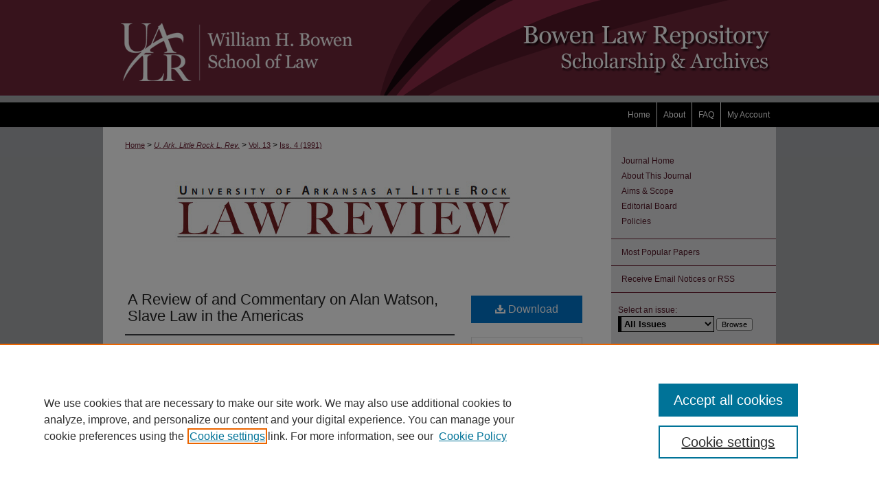

--- FILE ---
content_type: text/html; charset=UTF-8
request_url: https://lawrepository.ualr.edu/lawreview/vol13/iss4/3/
body_size: 8433
content:

<!DOCTYPE html>
<html lang="en">
<head><!-- inj yui3-seed: --><script type='text/javascript' src='//cdnjs.cloudflare.com/ajax/libs/yui/3.6.0/yui/yui-min.js'></script><script type='text/javascript' src='//ajax.googleapis.com/ajax/libs/jquery/1.10.2/jquery.min.js'></script><!-- Adobe Analytics --><script type='text/javascript' src='https://assets.adobedtm.com/4a848ae9611a/d0e96722185b/launch-d525bb0064d8.min.js'></script><script type='text/javascript' src=/assets/nr_browser_production.js></script>

<!-- def.1 -->
<meta charset="utf-8">
<meta name="viewport" content="width=device-width">
<title>
"A Review of Slave Law in the Americas" by Bradley J. Nicholson
</title>


<!-- FILE article_meta-tags.inc --><!-- FILE: /srv/sequoia/main/data/assets/site/article_meta-tags.inc -->
<meta itemprop="name" content="A Review of and Commentary on Alan Watson, Slave Law in the Americas">
<meta property="og:title" content="A Review of and Commentary on Alan Watson, Slave Law in the Americas">
<meta name="twitter:title" content="A Review of and Commentary on Alan Watson, Slave Law in the Americas">
<meta property="article:author" content="Bradley J. Nicholson">
<meta name="author" content="Bradley J. Nicholson">
<meta name="robots" content="noodp, noydir">
<meta name="description" content="By Bradley J. Nicholson, Published on 10/01/90">
<meta itemprop="description" content="By Bradley J. Nicholson, Published on 10/01/90">
<meta name="twitter:description" content="By Bradley J. Nicholson, Published on 10/01/90">
<meta property="og:description" content="By Bradley J. Nicholson, Published on 10/01/90">
<meta name="keywords" content="Slave Law in the Americas; Alan Watson; comparative slave law; comparative legal-historical analysis; Roman law; slave law myths;">
<meta name="bepress_citation_journal_title" content="University of Arkansas at Little Rock Law Review">
<meta name="bepress_citation_firstpage" content="647">
<meta name="bepress_citation_author" content="Nicholson, Bradley J.">
<meta name="bepress_citation_title" content="A Review of and Commentary on Alan Watson, Slave Law in the Americas">
<meta name="bepress_citation_date" content="1990">
<meta name="bepress_citation_volume" content="13">
<meta name="bepress_citation_issue" content="4">
<!-- FILE: /srv/sequoia/main/data/assets/site/ir_download_link.inc -->
<!-- FILE: /srv/sequoia/main/data/assets/site/article_meta-tags.inc (cont) -->
<meta name="bepress_citation_pdf_url" content="https://lawrepository.ualr.edu/cgi/viewcontent.cgi?article=1918&amp;context=lawreview">
<meta name="bepress_citation_abstract_html_url" content="https://lawrepository.ualr.edu/lawreview/vol13/iss4/3">
<meta name="bepress_citation_online_date" content="2016/9/15">
<meta name="viewport" content="width=device-width">
<!-- Additional Twitter data -->
<meta name="twitter:card" content="summary">
<!-- Additional Open Graph data -->
<meta property="og:type" content="article">
<meta property="og:url" content="https://lawrepository.ualr.edu/lawreview/vol13/iss4/3">
<meta property="og:site_name" content="Bowen Law Repository: Scholarship & Archives">




<!-- FILE: article_meta-tags.inc (cont) -->
<meta name="bepress_is_article_cover_page" content="1">


<!-- sh.1 -->
<link rel="stylesheet" href="/lawreview/ir-journal-style.css" type="text/css" media="screen">
<link rel="alternate" type="application/rss+xml" title="University of Arkansas at Little Rock Law Review Newsfeed" href="/lawreview/recent.rss">
<link rel="shortcut icon" href="/favicon.ico" type="image/x-icon">

<link type="text/css" rel="stylesheet" href="/assets/floatbox/floatbox.css">
<script type="text/javascript" src="/assets/jsUtilities.js"></script>
<script type="text/javascript" src="/assets/footnoteLinks.js"></script>
<link rel="stylesheet" href="/ir-print.css" type="text/css" media="print">
<!--[if IE]>
<link rel="stylesheet" href="/ir-ie.css" type="text/css" media="screen">
<![endif]-->
<!-- end sh.1 -->




<script type="text/javascript">var pageData = {"page":{"environment":"prod","productName":"bpdg","language":"en","name":"ir_journal:volume:issue:article","businessUnit":"els:rp:st"},"visitor":{}};</script>

</head>
<body >
<!-- FILE /srv/sequoia/main/data/assets/site/ir_journal/header.pregen -->
	<!-- FILE: /srv/sequoia/main/data/assets/site/ir_journal/header_inherit.inc --><div id="lawreview">
	
    		<!-- FILE: /srv/sequoia/main/data/lawrepository.ualr.edu/assets/header.pregen --><!-- This is the mobile navbar file. Do not delete or move from the top of header.pregen -->
<!-- FILE: /srv/sequoia/main/data/assets/site/mobile_nav.inc --><!--[if !IE]>-->
<script src="/assets/scripts/dc-mobile/dc-responsive-nav.js"></script>

<header id="mobile-nav" class="nav-down device-fixed-height" style="visibility: hidden;">
  
    <a href="https://lawrepository.ualr.edu" class="logo device-fixed-width" data-scroll ><img src="https://lawrepository.ualr.edu/assets/institution_icons/6482736.png"></a>
  
  
  <nav class="nav-collapse">
    <ul>
      <li class="menu-item active device-fixed-width"><a href="https://lawrepository.ualr.edu" title="Home" data-scroll >Home</a></li>
      <li class="menu-item device-fixed-width"><a href="https://lawrepository.ualr.edu/do/search/advanced/" title="Search" data-scroll ><i class="icon-search"></i> Search</a></li>
      <li class="menu-item device-fixed-width"><a href="https://lawrepository.ualr.edu/communities.html" title="Browse" data-scroll >Browse Collections</a></li>
      <li class="menu-item device-fixed-width"><a href="/cgi/myaccount.cgi?context=" title="My Account" data-scroll >My Account</a></li>
      <li class="menu-item device-fixed-width"><a href="https://lawrepository.ualr.edu/about.html" title="About" data-scroll >About</a></li>
      <li class="menu-item device-fixed-width"><a href="https://network.bepress.com" title="Digital Commons Network" data-scroll ><img width="16" height="16" alt="DC Network" style="vertical-align:top;" src="/assets/md5images/8e240588cf8cd3a028768d4294acd7d3.png"> Digital Commons Network™</a></li>
    </ul>
  </nav>
</header>

<script src="/assets/scripts/dc-mobile/dc-mobile-nav.js"></script>
<!--<![endif]-->
<!-- FILE: /srv/sequoia/main/data/lawrepository.ualr.edu/assets/header.pregen (cont) -->
<div id="bowen">

<div id="container"><a href="#main" class="skiplink" accesskey="2" >Skip to main content</a>

<div id="header">
<!-- FILE: /srv/sequoia/main/data/assets/site/ir_logo.inc -->




	<div id="logo">
		<a href="http://ualr.edu/law/" title="University of Arkansas at Little Rock William H. Bowen School of Law" >
			<img width="Verdana, Arial, Helvetica, sans-serif" height="Georgia, "Times New Roman", Times, serif" alt="Bowen Law Repository: Scholarship & Archives" border="0" src="/assets/md5images/44e52a6c944386c35c193ef173eb54ab.gif">
		</a>
	</div>








<!-- FILE: /srv/sequoia/main/data/lawrepository.ualr.edu/assets/header.pregen (cont) -->
<div id="pagetitle">

<h1><a href="https://lawrepository.ualr.edu" title="Bowen Law Repository: Scholarship &amp; Archives" >Bowen Law Repository: Scholarship &amp; Archives</a></h1>
</div>
</div><div id="navigation"><!-- FILE: /srv/sequoia/main/data/assets/site/ir_navigation.inc -->

<div id="tabs" role="navigation" aria-label="Main"><ul><li id="tabfour"><a href="https://lawrepository.ualr.edu/cgi/myaccount.cgi?context=  " title="My Account" ><span>My Account</span></a></li><li id="tabthree"><a href="https://lawrepository.ualr.edu/faq.html" title="FAQ" ><span>FAQ</span></a></li><li id="tabtwo"><a href="https://lawrepository.ualr.edu/about.html" title="About" ><span>About</span></a></li><li id="tabone"><a href="https://lawrepository.ualr.edu" title="Home" ><span>Home</span></a></li></ul></div>

<!-- FILE: /srv/sequoia/main/data/lawrepository.ualr.edu/assets/header.pregen (cont) --></div>



<div id="wrapper">
<div id="content">
<div id="main" class="text">
<!-- FILE: /srv/sequoia/main/data/assets/site/ir_journal/header_inherit.inc (cont) -->
    

<!-- FILE: /srv/sequoia/main/data/assets/site/ir_journal/ir_breadcrumb.inc -->
	<ul id="pager">
		<li>&nbsp;</li>
		 
		<li>&nbsp;</li> 
		
	</ul>

<div class="crumbs" role="navigation" aria-label="Breadcrumb">
	<p>
		

		
		
		
			<a href="https://lawrepository.ualr.edu" class="ignore" >Home</a>
		
		
		
		
		
		
		
		
		 <span aria-hidden="true">&gt;</span> 
			<a href="https://lawrepository.ualr.edu/lawreview" class="ignore" ><em>U. Ark. Little Rock L. Rev.</em></a>
		
		
		
		 <span aria-hidden="true">&gt;</span> 
			<a href="https://lawrepository.ualr.edu/lawreview/vol13" class="ignore" >Vol. 13</a>
		
		
		
		
		
		
		 <span aria-hidden="true">&gt;</span> 
			<a href="https://lawrepository.ualr.edu/lawreview/vol13/iss4" class="ignore" >Iss. 4 (1991)</a>
		
		
		
		
		
	</p>
</div>

<div class="clear">&nbsp;</div>
<!-- FILE: /srv/sequoia/main/data/assets/site/ir_journal/header_inherit.inc (cont) -->




	<!-- FILE: /srv/sequoia/main/data/assets/site/ir_journal/volume/issue/ir_journal_logo.inc -->





 


	
		<a href="https://lawrepository.ualr.edu/lawreview" >
			
				<img alt="University of Arkansas at Little Rock Law Review" style="height:122px;width:640px;" class="ignore" width='640' height='122' src="/assets/md5images/6c33414a9400310705248240d4793d9d.jpg">			
			
			
		</a>		
	
	




<!-- FILE: /srv/sequoia/main/data/assets/site/ir_journal/header_inherit.inc (cont) -->
<!-- FILE: /srv/sequoia/main/data/assets/site/ir_journal/header.pregen (cont) -->


<script type="text/javascript" src="/assets/floatbox/floatbox.js"></script>
<!-- FILE: /srv/sequoia/main/data/assets/site/ir_journal/article_info.inc --><!-- FILE: /srv/sequoia/main/data/assets/site/openurl.inc -->
<!-- FILE: /srv/sequoia/main/data/assets/site/ir_journal/article_info.inc (cont) -->
<!-- FILE: /srv/sequoia/main/data/assets/site/ir_download_link.inc -->
<!-- FILE: /srv/sequoia/main/data/assets/site/ir_journal/article_info.inc (cont) -->
<!-- FILE: /srv/sequoia/main/data/assets/site/ir_journal/ir_article_header.inc --><div id="sub">
<div id="alpha"><!-- FILE: /srv/sequoia/main/data/assets/site/ir_journal/article_info.inc (cont) --><div id='title' class='element'>
<h1><a href='https://lawrepository.ualr.edu/cgi/viewcontent.cgi?article=1918&amp;context=lawreview'>A Review of and Commentary on Alan Watson, Slave Law in the Americas</a></h1>
</div>
<div class='clear'></div>
<div id='authors' class='element'>
<h2 class='visually-hidden'>Authors</h2>
<p class="author"><a href='https://lawrepository.ualr.edu/do/search/?q=author%3A%22Bradley%20J.%20Nicholson%22&start=0&context=6482736'><strong>Bradley J. Nicholson</strong></a><br />
</p></div>
<div class='clear'></div>
<div id='document_type' class='element'>
<h2 class='field-heading'>Document Type</h2>
<p>Book Review</p>
</div>
<div class='clear'></div>
<div id='recommended_citation' class='element'>
<h2 class='field-heading'>Recommended Citation</h2>
<!-- FILE: /srv/sequoia/main/data/journals/lawrepository.ualr.edu/lawreview/assets/ir_citation.inc --><p class="citation">
Bradley J. Nicholson,
<em>A Review of and Commentary on Alan Watson, Slave Law in the Americas</em>,
13 U. A<span class="smallcaps">rk.</span> L<span class="smallcaps">ittle</span> R<span class="smallcaps">ock</span> L. R<span class="smallcaps">ev</span>. 647 
(1991).<br>
Available at: https://lawrepository.ualr.edu/lawreview/vol13/iss4/3
</p><!-- FILE: /srv/sequoia/main/data/assets/site/ir_journal/article_info.inc (cont) --></div>
<div class='clear'></div>
</div>
    </div>
    <div id='beta_7-3'>
<!-- FILE: /srv/sequoia/main/data/assets/site/info_box_7_3.inc --><!-- FILE: /srv/sequoia/main/data/assets/site/openurl.inc -->
<!-- FILE: /srv/sequoia/main/data/assets/site/info_box_7_3.inc (cont) -->
<!-- FILE: /srv/sequoia/main/data/assets/site/ir_download_link.inc -->
<!-- FILE: /srv/sequoia/main/data/assets/site/info_box_7_3.inc (cont) -->
	<!-- FILE: /srv/sequoia/main/data/assets/site/info_box_download_button.inc --><div class="aside download-button">
      <a id="pdf" class="btn" href="https://lawrepository.ualr.edu/cgi/viewcontent.cgi?article=1918&amp;context=lawreview" title="PDF (307&nbsp;KB) opens in new window" target="_blank" > 
    	<i class="icon-download-alt" aria-hidden="true"></i>
        Download
      </a>
</div>
<!-- FILE: /srv/sequoia/main/data/assets/site/info_box_7_3.inc (cont) -->
	<!-- FILE: /srv/sequoia/main/data/assets/site/info_box_embargo.inc -->
<!-- FILE: /srv/sequoia/main/data/assets/site/info_box_7_3.inc (cont) -->
<!-- FILE: /srv/sequoia/main/data/assets/site/info_box_custom_upper.inc -->
<!-- FILE: /srv/sequoia/main/data/assets/site/info_box_7_3.inc (cont) -->
<!-- FILE: /srv/sequoia/main/data/assets/site/info_box_openurl.inc -->
<!-- FILE: /srv/sequoia/main/data/assets/site/info_box_7_3.inc (cont) -->
<!-- FILE: /srv/sequoia/main/data/assets/site/info_box_article_metrics.inc -->
<div id="article-stats" class="aside hidden">
    <p class="article-downloads-wrapper hidden"><span id="article-downloads"></span> DOWNLOADS</p>
    <p class="article-stats-date hidden">Since September 15, 2016</p>
    <p class="article-plum-metrics">
        <a href="https://plu.mx/plum/a/?repo_url=https://lawrepository.ualr.edu/lawreview/vol13/iss4/3" class="plumx-plum-print-popup plum-bigben-theme" data-badge="true" data-hide-when-empty="true" ></a>
    </p>
</div>
<script type="text/javascript" src="//cdn.plu.mx/widget-popup.js"></script>
<!-- Article Download Counts -->
<script type="text/javascript" src="/assets/scripts/article-downloads.pack.js"></script>
<script type="text/javascript">
    insertDownloads(9123975);
</script>
<!-- Add border to Plum badge & download counts when visible -->
<script>
// bind to event when PlumX widget loads
jQuery('body').bind('plum:widget-load', function(e){
// if Plum badge is visible
  if (jQuery('.PlumX-Popup').length) {
// remove 'hidden' class
  jQuery('#article-stats').removeClass('hidden');
  jQuery('.article-stats-date').addClass('plum-border');
  }
});
// bind to event when page loads
jQuery(window).bind('load',function(e){
// if DC downloads are visible
  if (jQuery('#article-downloads').text().length > 0) {
// add border to aside
  jQuery('#article-stats').removeClass('hidden');
  }
});
</script>
<!-- Adobe Analytics: Download Click Tracker -->
<script>
$(function() {
  // Download button click event tracker for PDFs
  $(".aside.download-button").on("click", "a#pdf", function(event) {
    pageDataTracker.trackEvent('navigationClick', {
      link: {
          location: 'aside download-button',
          name: 'pdf'
      }
    });
  });
  // Download button click event tracker for native files
  $(".aside.download-button").on("click", "a#native", function(event) {
    pageDataTracker.trackEvent('navigationClick', {
        link: {
            location: 'aside download-button',
            name: 'native'
        }
     });
  });
});
</script>
<!-- FILE: /srv/sequoia/main/data/assets/site/info_box_7_3.inc (cont) -->
	<!-- FILE: /srv/sequoia/main/data/assets/site/info_box_disciplines.inc -->
	<div id="beta-disciplines" class="aside">
		<h4>Included in</h4>
	<p>
					<a href="https://network.bepress.com/hgg/discipline/578" title="Law Commons" >Law Commons</a>
	</p>
	</div>
<!-- FILE: /srv/sequoia/main/data/assets/site/info_box_7_3.inc (cont) -->
<!-- FILE: /srv/sequoia/main/data/assets/site/bookmark_widget.inc -->
<div id="share" class="aside">
<h2>Share</h2>
	<div class="a2a_kit a2a_kit_size_24 a2a_default_style">
    	<a class="a2a_button_facebook"></a>
    	<a class="a2a_button_linkedin"></a>
		<a class="a2a_button_whatsapp"></a>
		<a class="a2a_button_email"></a>
    	<a class="a2a_dd"></a>
    	<script async src="https://static.addtoany.com/menu/page.js"></script>
	</div>
</div>
<!-- FILE: /srv/sequoia/main/data/assets/site/info_box_7_3.inc (cont) -->
<!-- FILE: /srv/sequoia/main/data/assets/site/info_box_geolocate.inc --><!-- FILE: /srv/sequoia/main/data/assets/site/ir_geolocate_enabled_and_displayed.inc -->
<!-- FILE: /srv/sequoia/main/data/assets/site/info_box_geolocate.inc (cont) -->
<!-- FILE: /srv/sequoia/main/data/assets/site/info_box_7_3.inc (cont) -->
	<!-- FILE: /srv/sequoia/main/data/assets/site/zotero_coins.inc -->
<span class="Z3988" title="ctx_ver=Z39.88-2004&amp;rft_val_fmt=info%3Aofi%2Ffmt%3Akev%3Amtx%3Ajournal&amp;rft_id=https%3A%2F%2Flawrepository.ualr.edu%2Flawreview%2Fvol13%2Fiss4%2F3&amp;rft.atitle=A%20Review%20of%20and%20Commentary%20on%20Alan%20Watson%2C%20Slave%20Law%20in%20the%20Americas&amp;rft.aufirst=Bradley&amp;rft.aulast=Nicholson&amp;rft.jtitle=University%20of%20Arkansas%20at%20Little%20Rock%20Law%20Review&amp;rft.volume=13&amp;rft.issue=4&amp;rft.spage=647&amp;rft.date=1990-10-01">COinS</span>
<!-- FILE: /srv/sequoia/main/data/assets/site/info_box_7_3.inc (cont) -->
<!-- FILE: /srv/sequoia/main/data/assets/site/info_box_custom_lower.inc -->
<!-- FILE: /srv/sequoia/main/data/assets/site/info_box_7_3.inc (cont) -->
<!-- FILE: /srv/sequoia/main/data/assets/site/ir_journal/article_info.inc (cont) --></div>
<div class='clear'>&nbsp;</div>
<!-- FILE: /srv/sequoia/main/data/assets/site/ir_journal/ir_article_custom_fields.inc -->
<!-- FILE: /srv/sequoia/main/data/assets/site/ir_journal/article_info.inc (cont) -->
<!-- FILE: /srv/sequoia/main/data/assets/site/ir_journal/volume/issue/article/index.html (cont) --> 

<!-- FILE /srv/sequoia/main/data/assets/site/ir_journal/footer.pregen -->
	<!-- FILE: /srv/sequoia/main/data/assets/site/ir_journal/footer_inherit_7_8.inc -->					</div>

	<div class="verticalalign">&nbsp;</div>
	<div class="clear">&nbsp;</div>

				</div>

					<div id="sidebar">
						<!-- FILE: /srv/sequoia/main/data/assets/site/ir_journal/ir_journal_sidebar_7_8.inc -->

	<!-- FILE: /srv/sequoia/main/data/assets/site/ir_journal/ir_journal_sidebar_links_7_8.inc --><ul class="sb-custom-journal">
	<li class="sb-home">
		<a href="https://lawrepository.ualr.edu/lawreview" title="University of Arkansas at Little Rock Law Review" accesskey="1" >
				Journal Home
		</a>
	</li>
		<li class="sb-about">
			<a href="https://lawrepository.ualr.edu/lawreview/about.html" >
				About This Journal
			</a>
		</li>
		<li class="sb-aims">
			<a href="https://lawrepository.ualr.edu/lawreview/aimsandscope.html" >
				Aims & Scope
			</a>
		</li>
		<li class="sb-ed-board">
			<a href="https://lawrepository.ualr.edu/lawreview/editorialboard.html" >
				Editorial Board
			</a>
		</li>
		<li class="sb-policies">
			<a href="https://lawrepository.ualr.edu/lawreview/policies.html" >
				Policies
			</a>
		</li>
</ul><!-- FILE: /srv/sequoia/main/data/assets/site/ir_journal/ir_journal_sidebar_7_8.inc (cont) -->
		<!-- FILE: /srv/sequoia/main/data/assets/site/urc_badge.inc -->
<!-- FILE: /srv/sequoia/main/data/assets/site/ir_journal/ir_journal_sidebar_7_8.inc (cont) -->
		<!-- FILE: /srv/sequoia/main/data/assets/site/lrc_badge.inc -->
<!-- FILE: /srv/sequoia/main/data/assets/site/ir_journal/ir_journal_sidebar_7_8.inc (cont) -->
	<!-- FILE: /srv/sequoia/main/data/assets/site/ir_journal/ir_journal_navcontainer_7_8.inc --><div id="navcontainer">
	<ul id="navlist">
			<li class="sb-popular">
				<a href="https://lawrepository.ualr.edu/lawreview/topdownloads.html" title="View the top downloaded papers" >
						Most Popular Papers
				</a>
			</li>
			<li class="sb-rss">
				<a href="https://lawrepository.ualr.edu/lawreview/announcements.html" title="Receive notifications of new content" >
					Receive Email Notices or RSS
				</a>
			</li>
	</ul>
<!-- FILE: /srv/sequoia/main/data/assets/site/ir_journal/ir_journal_special_issue_7_8.inc -->
<!-- FILE: /srv/sequoia/main/data/assets/site/ir_journal/ir_journal_navcontainer_7_8.inc (cont) -->
</div><!-- FILE: /srv/sequoia/main/data/assets/site/ir_journal/ir_journal_sidebar_7_8.inc (cont) -->
	<!-- FILE: /srv/sequoia/main/data/assets/site/ir_journal/ir_journal_sidebar_search_7_8.inc --><div class="sidebar-search">
	<form method="post" action="https://lawrepository.ualr.edu/cgi/redirect.cgi" id="browse">
		<label for="url">
			Select an issue:
		</label>
			<br>
		<!-- FILE: /srv/sequoia/main/data/assets/site/ir_journal/ir_journal_volume_issue_popup_7_8.inc --><div>
	<span class="border">
								<select name="url" id="url">
							<option value="https://lawrepository.ualr.edu/lawreview/all_issues.html">
								All Issues
							</option>
										<option value="https://lawrepository.ualr.edu/lawreview/vol47/iss1">
											Vol. 47, 
											Iss. 1
										</option>
										<option value="https://lawrepository.ualr.edu/lawreview/vol46/iss4">
											Vol. 46, 
											Iss. 4
										</option>
										<option value="https://lawrepository.ualr.edu/lawreview/vol46/iss3">
											Vol. 46, 
											Iss. 3
										</option>
										<option value="https://lawrepository.ualr.edu/lawreview/vol46/iss2">
											Vol. 46, 
											Iss. 2
										</option>
										<option value="https://lawrepository.ualr.edu/lawreview/vol46/iss1">
											Vol. 46, 
											Iss. 1
										</option>
										<option value="https://lawrepository.ualr.edu/lawreview/vol45/iss4">
											Vol. 45, 
											Iss. 4
										</option>
										<option value="https://lawrepository.ualr.edu/lawreview/vol45/iss3">
											Vol. 45, 
											Iss. 3
										</option>
										<option value="https://lawrepository.ualr.edu/lawreview/vol45/iss2">
											Vol. 45, 
											Iss. 2
										</option>
										<option value="https://lawrepository.ualr.edu/lawreview/vol45/iss1">
											Vol. 45, 
											Iss. 1
										</option>
										<option value="https://lawrepository.ualr.edu/lawreview/vol44/iss4">
											Vol. 44, 
											Iss. 4
										</option>
										<option value="https://lawrepository.ualr.edu/lawreview/vol44/iss3">
											Vol. 44, 
											Iss. 3
										</option>
										<option value="https://lawrepository.ualr.edu/lawreview/vol44/iss2">
											Vol. 44, 
											Iss. 2
										</option>
										<option value="https://lawrepository.ualr.edu/lawreview/vol44/iss1">
											Vol. 44, 
											Iss. 1
										</option>
										<option value="https://lawrepository.ualr.edu/lawreview/vol43/iss4">
											Vol. 43, 
											Iss. 4
										</option>
										<option value="https://lawrepository.ualr.edu/lawreview/vol43/iss3">
											Vol. 43, 
											Iss. 3
										</option>
										<option value="https://lawrepository.ualr.edu/lawreview/vol43/iss2">
											Vol. 43, 
											Iss. 2
										</option>
										<option value="https://lawrepository.ualr.edu/lawreview/vol43/iss1">
											Vol. 43, 
											Iss. 1
										</option>
										<option value="https://lawrepository.ualr.edu/lawreview/vol42/iss4">
											Vol. 42, 
											Iss. 4
										</option>
										<option value="https://lawrepository.ualr.edu/lawreview/vol42/iss3">
											Vol. 42, 
											Iss. 3
										</option>
										<option value="https://lawrepository.ualr.edu/lawreview/vol42/iss2">
											Vol. 42, 
											Iss. 2
										</option>
										<option value="https://lawrepository.ualr.edu/lawreview/vol42/iss1">
											Vol. 42, 
											Iss. 1
										</option>
										<option value="https://lawrepository.ualr.edu/lawreview/vol41/iss3">
											Vol. 41, 
											Iss. 3
										</option>
										<option value="https://lawrepository.ualr.edu/lawreview/vol41/iss2">
											Vol. 41, 
											Iss. 2
										</option>
										<option value="https://lawrepository.ualr.edu/lawreview/vol41/iss1">
											Vol. 41, 
											Iss. 1
										</option>
										<option value="https://lawrepository.ualr.edu/lawreview/vol40/iss4">
											Vol. 40, 
											Iss. 4
										</option>
										<option value="https://lawrepository.ualr.edu/lawreview/vol40/iss3">
											Vol. 40, 
											Iss. 3
										</option>
										<option value="https://lawrepository.ualr.edu/lawreview/vol40/iss2">
											Vol. 40, 
											Iss. 2
										</option>
										<option value="https://lawrepository.ualr.edu/lawreview/vol40/iss1">
											Vol. 40, 
											Iss. 1
										</option>
										<option value="https://lawrepository.ualr.edu/lawreview/vol39/iss4">
											Vol. 39, 
											Iss. 4
										</option>
										<option value="https://lawrepository.ualr.edu/lawreview/vol39/iss3">
											Vol. 39, 
											Iss. 3
										</option>
										<option value="https://lawrepository.ualr.edu/lawreview/vol39/iss2">
											Vol. 39, 
											Iss. 2
										</option>
										<option value="https://lawrepository.ualr.edu/lawreview/vol39/iss1">
											Vol. 39, 
											Iss. 1
										</option>
										<option value="https://lawrepository.ualr.edu/lawreview/vol38/iss4">
											Vol. 38, 
											Iss. 4
										</option>
										<option value="https://lawrepository.ualr.edu/lawreview/vol38/iss3">
											Vol. 38, 
											Iss. 3
										</option>
										<option value="https://lawrepository.ualr.edu/lawreview/vol38/iss2">
											Vol. 38, 
											Iss. 2
										</option>
										<option value="https://lawrepository.ualr.edu/lawreview/vol38/iss1">
											Vol. 38, 
											Iss. 1
										</option>
										<option value="https://lawrepository.ualr.edu/lawreview/vol37/iss4">
											Vol. 37, 
											Iss. 4
										</option>
										<option value="https://lawrepository.ualr.edu/lawreview/vol37/iss3">
											Vol. 37, 
											Iss. 3
										</option>
										<option value="https://lawrepository.ualr.edu/lawreview/vol37/iss2">
											Vol. 37, 
											Iss. 2
										</option>
										<option value="https://lawrepository.ualr.edu/lawreview/vol37/iss1">
											Vol. 37, 
											Iss. 1
										</option>
										<option value="https://lawrepository.ualr.edu/lawreview/vol36/iss4">
											Vol. 36, 
											Iss. 4
										</option>
										<option value="https://lawrepository.ualr.edu/lawreview/vol36/iss3">
											Vol. 36, 
											Iss. 3
										</option>
										<option value="https://lawrepository.ualr.edu/lawreview/vol36/iss2">
											Vol. 36, 
											Iss. 2
										</option>
										<option value="https://lawrepository.ualr.edu/lawreview/vol36/iss1">
											Vol. 36, 
											Iss. 1
										</option>
										<option value="https://lawrepository.ualr.edu/lawreview/vol35/iss4">
											Vol. 35, 
											Iss. 4
										</option>
										<option value="https://lawrepository.ualr.edu/lawreview/vol35/iss3">
											Vol. 35, 
											Iss. 3
										</option>
										<option value="https://lawrepository.ualr.edu/lawreview/vol35/iss2">
											Vol. 35, 
											Iss. 2
										</option>
										<option value="https://lawrepository.ualr.edu/lawreview/vol35/iss1">
											Vol. 35, 
											Iss. 1
										</option>
										<option value="https://lawrepository.ualr.edu/lawreview/vol34/iss4">
											Vol. 34, 
											Iss. 4
										</option>
										<option value="https://lawrepository.ualr.edu/lawreview/vol34/iss3">
											Vol. 34, 
											Iss. 3
										</option>
										<option value="https://lawrepository.ualr.edu/lawreview/vol34/iss2">
											Vol. 34, 
											Iss. 2
										</option>
										<option value="https://lawrepository.ualr.edu/lawreview/vol34/iss1">
											Vol. 34, 
											Iss. 1
										</option>
										<option value="https://lawrepository.ualr.edu/lawreview/vol33/iss4">
											Vol. 33, 
											Iss. 4
										</option>
										<option value="https://lawrepository.ualr.edu/lawreview/vol33/iss3">
											Vol. 33, 
											Iss. 3
										</option>
										<option value="https://lawrepository.ualr.edu/lawreview/vol33/iss2">
											Vol. 33, 
											Iss. 2
										</option>
										<option value="https://lawrepository.ualr.edu/lawreview/vol33/iss1">
											Vol. 33, 
											Iss. 1
										</option>
										<option value="https://lawrepository.ualr.edu/lawreview/vol32/iss4">
											Vol. 32, 
											Iss. 4
										</option>
										<option value="https://lawrepository.ualr.edu/lawreview/vol32/iss3">
											Vol. 32, 
											Iss. 3
										</option>
										<option value="https://lawrepository.ualr.edu/lawreview/vol32/iss2">
											Vol. 32, 
											Iss. 2
										</option>
										<option value="https://lawrepository.ualr.edu/lawreview/vol32/iss1">
											Vol. 32, 
											Iss. 1
										</option>
										<option value="https://lawrepository.ualr.edu/lawreview/vol31/iss4">
											Vol. 31, 
											Iss. 4
										</option>
										<option value="https://lawrepository.ualr.edu/lawreview/vol31/iss3">
											Vol. 31, 
											Iss. 3
										</option>
										<option value="https://lawrepository.ualr.edu/lawreview/vol31/iss2">
											Vol. 31, 
											Iss. 2
										</option>
										<option value="https://lawrepository.ualr.edu/lawreview/vol31/iss1">
											Vol. 31, 
											Iss. 1
										</option>
										<option value="https://lawrepository.ualr.edu/lawreview/vol30/iss4">
											Vol. 30, 
											Iss. 4
										</option>
										<option value="https://lawrepository.ualr.edu/lawreview/vol30/iss3">
											Vol. 30, 
											Iss. 3
										</option>
										<option value="https://lawrepository.ualr.edu/lawreview/vol30/iss2">
											Vol. 30, 
											Iss. 2
										</option>
										<option value="https://lawrepository.ualr.edu/lawreview/vol30/iss1">
											Vol. 30, 
											Iss. 1
										</option>
										<option value="https://lawrepository.ualr.edu/lawreview/vol29/iss4">
											Vol. 29, 
											Iss. 4
										</option>
										<option value="https://lawrepository.ualr.edu/lawreview/vol29/iss3">
											Vol. 29, 
											Iss. 3
										</option>
										<option value="https://lawrepository.ualr.edu/lawreview/vol29/iss2">
											Vol. 29, 
											Iss. 2
										</option>
										<option value="https://lawrepository.ualr.edu/lawreview/vol29/iss1">
											Vol. 29, 
											Iss. 1
										</option>
										<option value="https://lawrepository.ualr.edu/lawreview/vol28/iss4">
											Vol. 28, 
											Iss. 4
										</option>
										<option value="https://lawrepository.ualr.edu/lawreview/vol28/iss3">
											Vol. 28, 
											Iss. 3
										</option>
										<option value="https://lawrepository.ualr.edu/lawreview/vol28/iss2">
											Vol. 28, 
											Iss. 2
										</option>
										<option value="https://lawrepository.ualr.edu/lawreview/vol28/iss1">
											Vol. 28, 
											Iss. 1
										</option>
										<option value="https://lawrepository.ualr.edu/lawreview/vol27/iss4">
											Vol. 27, 
											Iss. 4
										</option>
										<option value="https://lawrepository.ualr.edu/lawreview/vol27/iss3">
											Vol. 27, 
											Iss. 3
										</option>
										<option value="https://lawrepository.ualr.edu/lawreview/vol27/iss2">
											Vol. 27, 
											Iss. 2
										</option>
										<option value="https://lawrepository.ualr.edu/lawreview/vol27/iss1">
											Vol. 27, 
											Iss. 1
										</option>
										<option value="https://lawrepository.ualr.edu/lawreview/vol26/iss4">
											Vol. 26, 
											Iss. 4
										</option>
										<option value="https://lawrepository.ualr.edu/lawreview/vol26/iss3">
											Vol. 26, 
											Iss. 3
										</option>
										<option value="https://lawrepository.ualr.edu/lawreview/vol26/iss2">
											Vol. 26, 
											Iss. 2
										</option>
										<option value="https://lawrepository.ualr.edu/lawreview/vol26/iss1">
											Vol. 26, 
											Iss. 1
										</option>
										<option value="https://lawrepository.ualr.edu/lawreview/vol25/iss4">
											Vol. 25, 
											Iss. 4
										</option>
										<option value="https://lawrepository.ualr.edu/lawreview/vol25/iss3">
											Vol. 25, 
											Iss. 3
										</option>
										<option value="https://lawrepository.ualr.edu/lawreview/vol25/iss2">
											Vol. 25, 
											Iss. 2
										</option>
										<option value="https://lawrepository.ualr.edu/lawreview/vol25/iss1">
											Vol. 25, 
											Iss. 1
										</option>
										<option value="https://lawrepository.ualr.edu/lawreview/vol24/iss4">
											Vol. 24, 
											Iss. 4
										</option>
										<option value="https://lawrepository.ualr.edu/lawreview/vol24/iss3">
											Vol. 24, 
											Iss. 3
										</option>
										<option value="https://lawrepository.ualr.edu/lawreview/vol24/iss2">
											Vol. 24, 
											Iss. 2
										</option>
										<option value="https://lawrepository.ualr.edu/lawreview/vol24/iss1">
											Vol. 24, 
											Iss. 1
										</option>
										<option value="https://lawrepository.ualr.edu/lawreview/vol23/iss4">
											Vol. 23, 
											Iss. 4
										</option>
										<option value="https://lawrepository.ualr.edu/lawreview/vol23/iss3">
											Vol. 23, 
											Iss. 3
										</option>
										<option value="https://lawrepository.ualr.edu/lawreview/vol23/iss2">
											Vol. 23, 
											Iss. 2
										</option>
										<option value="https://lawrepository.ualr.edu/lawreview/vol23/iss1">
											Vol. 23, 
											Iss. 1
										</option>
										<option value="https://lawrepository.ualr.edu/lawreview/vol22/iss4">
											Vol. 22, 
											Iss. 4
										</option>
										<option value="https://lawrepository.ualr.edu/lawreview/vol22/iss3">
											Vol. 22, 
											Iss. 3
										</option>
										<option value="https://lawrepository.ualr.edu/lawreview/vol22/iss2">
											Vol. 22, 
											Iss. 2
										</option>
										<option value="https://lawrepository.ualr.edu/lawreview/vol22/iss1">
											Vol. 22, 
											Iss. 1
										</option>
										<option value="https://lawrepository.ualr.edu/lawreview/vol21/iss4">
											Vol. 21, 
											Iss. 4
										</option>
										<option value="https://lawrepository.ualr.edu/lawreview/vol21/iss3">
											Vol. 21, 
											Iss. 3
										</option>
										<option value="https://lawrepository.ualr.edu/lawreview/vol21/iss2">
											Vol. 21, 
											Iss. 2
										</option>
										<option value="https://lawrepository.ualr.edu/lawreview/vol21/iss1">
											Vol. 21, 
											Iss. 1
										</option>
										<option value="https://lawrepository.ualr.edu/lawreview/vol20/iss4">
											Vol. 20, 
											Iss. 4
										</option>
										<option value="https://lawrepository.ualr.edu/lawreview/vol20/iss3">
											Vol. 20, 
											Iss. 3
										</option>
										<option value="https://lawrepository.ualr.edu/lawreview/vol20/iss2">
											Vol. 20, 
											Iss. 2
										</option>
										<option value="https://lawrepository.ualr.edu/lawreview/vol20/iss1">
											Vol. 20, 
											Iss. 1
										</option>
										<option value="https://lawrepository.ualr.edu/lawreview/vol19/iss4">
											Vol. 19, 
											Iss. 4
										</option>
										<option value="https://lawrepository.ualr.edu/lawreview/vol19/iss3">
											Vol. 19, 
											Iss. 3
										</option>
										<option value="https://lawrepository.ualr.edu/lawreview/vol19/iss2">
											Vol. 19, 
											Iss. 2
										</option>
										<option value="https://lawrepository.ualr.edu/lawreview/vol19/iss1">
											Vol. 19, 
											Iss. 1
										</option>
										<option value="https://lawrepository.ualr.edu/lawreview/vol18/iss4">
											Vol. 18, 
											Iss. 4
										</option>
										<option value="https://lawrepository.ualr.edu/lawreview/vol18/iss3">
											Vol. 18, 
											Iss. 3
										</option>
										<option value="https://lawrepository.ualr.edu/lawreview/vol18/iss2">
											Vol. 18, 
											Iss. 2
										</option>
										<option value="https://lawrepository.ualr.edu/lawreview/vol18/iss1">
											Vol. 18, 
											Iss. 1
										</option>
										<option value="https://lawrepository.ualr.edu/lawreview/vol17/iss4">
											Vol. 17, 
											Iss. 4
										</option>
										<option value="https://lawrepository.ualr.edu/lawreview/vol17/iss3">
											Vol. 17, 
											Iss. 3
										</option>
										<option value="https://lawrepository.ualr.edu/lawreview/vol17/iss2">
											Vol. 17, 
											Iss. 2
										</option>
										<option value="https://lawrepository.ualr.edu/lawreview/vol17/iss1">
											Vol. 17, 
											Iss. 1
										</option>
										<option value="https://lawrepository.ualr.edu/lawreview/vol16/iss4">
											Vol. 16, 
											Iss. 4
										</option>
										<option value="https://lawrepository.ualr.edu/lawreview/vol16/iss3">
											Vol. 16, 
											Iss. 3
										</option>
										<option value="https://lawrepository.ualr.edu/lawreview/vol16/iss2">
											Vol. 16, 
											Iss. 2
										</option>
										<option value="https://lawrepository.ualr.edu/lawreview/vol16/iss1">
											Vol. 16, 
											Iss. 1
										</option>
										<option value="https://lawrepository.ualr.edu/lawreview/vol15/iss4">
											Vol. 15, 
											Iss. 4
										</option>
										<option value="https://lawrepository.ualr.edu/lawreview/vol15/iss3">
											Vol. 15, 
											Iss. 3
										</option>
										<option value="https://lawrepository.ualr.edu/lawreview/vol15/iss2">
											Vol. 15, 
											Iss. 2
										</option>
										<option value="https://lawrepository.ualr.edu/lawreview/vol15/iss1">
											Vol. 15, 
											Iss. 1
										</option>
										<option value="https://lawrepository.ualr.edu/lawreview/vol14/iss4">
											Vol. 14, 
											Iss. 4
										</option>
										<option value="https://lawrepository.ualr.edu/lawreview/vol14/iss3">
											Vol. 14, 
											Iss. 3
										</option>
										<option value="https://lawrepository.ualr.edu/lawreview/vol14/iss2">
											Vol. 14, 
											Iss. 2
										</option>
										<option value="https://lawrepository.ualr.edu/lawreview/vol14/iss1">
											Vol. 14, 
											Iss. 1
										</option>
										<option value="https://lawrepository.ualr.edu/lawreview/vol13/iss4">
											Vol. 13, 
											Iss. 4
										</option>
										<option value="https://lawrepository.ualr.edu/lawreview/vol13/iss3">
											Vol. 13, 
											Iss. 3
										</option>
										<option value="https://lawrepository.ualr.edu/lawreview/vol13/iss2">
											Vol. 13, 
											Iss. 2
										</option>
										<option value="https://lawrepository.ualr.edu/lawreview/vol13/iss1">
											Vol. 13, 
											Iss. 1
										</option>
										<option value="https://lawrepository.ualr.edu/lawreview/vol12/iss4">
											Vol. 12, 
											Iss. 4
										</option>
										<option value="https://lawrepository.ualr.edu/lawreview/vol12/iss3">
											Vol. 12, 
											Iss. 3
										</option>
										<option value="https://lawrepository.ualr.edu/lawreview/vol12/iss2">
											Vol. 12, 
											Iss. 2
										</option>
										<option value="https://lawrepository.ualr.edu/lawreview/vol12/iss1">
											Vol. 12, 
											Iss. 1
										</option>
										<option value="https://lawrepository.ualr.edu/lawreview/vol11/iss4">
											Vol. 11, 
											Iss. 4
										</option>
										<option value="https://lawrepository.ualr.edu/lawreview/vol11/iss3">
											Vol. 11, 
											Iss. 3
										</option>
										<option value="https://lawrepository.ualr.edu/lawreview/vol11/iss2">
											Vol. 11, 
											Iss. 2
										</option>
										<option value="https://lawrepository.ualr.edu/lawreview/vol11/iss1">
											Vol. 11, 
											Iss. 1
										</option>
										<option value="https://lawrepository.ualr.edu/lawreview/vol10/iss4">
											Vol. 10, 
											Iss. 4
										</option>
										<option value="https://lawrepository.ualr.edu/lawreview/vol10/iss3">
											Vol. 10, 
											Iss. 3
										</option>
										<option value="https://lawrepository.ualr.edu/lawreview/vol10/iss2">
											Vol. 10, 
											Iss. 2
										</option>
										<option value="https://lawrepository.ualr.edu/lawreview/vol10/iss1">
											Vol. 10, 
											Iss. 1
										</option>
										<option value="https://lawrepository.ualr.edu/lawreview/vol9/iss4">
											Vol. 9, 
											Iss. 4
										</option>
										<option value="https://lawrepository.ualr.edu/lawreview/vol9/iss3">
											Vol. 9, 
											Iss. 3
										</option>
										<option value="https://lawrepository.ualr.edu/lawreview/vol9/iss2">
											Vol. 9, 
											Iss. 2
										</option>
										<option value="https://lawrepository.ualr.edu/lawreview/vol8/iss4">
											Vol. 8, 
											Iss. 4
										</option>
										<option value="https://lawrepository.ualr.edu/lawreview/vol8/iss3">
											Vol. 8, 
											Iss. 3
										</option>
										<option value="https://lawrepository.ualr.edu/lawreview/vol8/iss2">
											Vol. 8, 
											Iss. 2
										</option>
										<option value="https://lawrepository.ualr.edu/lawreview/vol8/iss1">
											Vol. 8, 
											Iss. 1
										</option>
										<option value="https://lawrepository.ualr.edu/lawreview/vol7/iss4">
											Vol. 7, 
											Iss. 4
										</option>
										<option value="https://lawrepository.ualr.edu/lawreview/vol7/iss3">
											Vol. 7, 
											Iss. 3
										</option>
										<option value="https://lawrepository.ualr.edu/lawreview/vol7/iss2">
											Vol. 7, 
											Iss. 2
										</option>
										<option value="https://lawrepository.ualr.edu/lawreview/vol7/iss1">
											Vol. 7, 
											Iss. 1
										</option>
										<option value="https://lawrepository.ualr.edu/lawreview/vol6/iss4">
											Vol. 6, 
											Iss. 4
										</option>
										<option value="https://lawrepository.ualr.edu/lawreview/vol6/iss3">
											Vol. 6, 
											Iss. 3
										</option>
										<option value="https://lawrepository.ualr.edu/lawreview/vol6/iss2">
											Vol. 6, 
											Iss. 2
										</option>
										<option value="https://lawrepository.ualr.edu/lawreview/vol6/iss1">
											Vol. 6, 
											Iss. 1
										</option>
										<option value="https://lawrepository.ualr.edu/lawreview/vol5/iss4">
											Vol. 5, 
											Iss. 4
										</option>
										<option value="https://lawrepository.ualr.edu/lawreview/vol5/iss3">
											Vol. 5, 
											Iss. 3
										</option>
										<option value="https://lawrepository.ualr.edu/lawreview/vol5/iss2">
											Vol. 5, 
											Iss. 2
										</option>
										<option value="https://lawrepository.ualr.edu/lawreview/vol5/iss1">
											Vol. 5, 
											Iss. 1
										</option>
										<option value="https://lawrepository.ualr.edu/lawreview/vol4/iss3">
											Vol. 4, 
											Iss. 3
										</option>
										<option value="https://lawrepository.ualr.edu/lawreview/vol4/iss2">
											Vol. 4, 
											Iss. 2
										</option>
										<option value="https://lawrepository.ualr.edu/lawreview/vol4/iss1">
											Vol. 4, 
											Iss. 1
										</option>
										<option value="https://lawrepository.ualr.edu/lawreview/vol3/iss2">
											Vol. 3, 
											Iss. 2
										</option>
										<option value="https://lawrepository.ualr.edu/lawreview/vol3/iss1">
											Vol. 3, 
											Iss. 1
										</option>
										<option value="https://lawrepository.ualr.edu/lawreview/vol2/iss2">
											Vol. 2, 
											Iss. 2
										</option>
										<option value="https://lawrepository.ualr.edu/lawreview/vol2/iss1">
											Vol. 2, 
											Iss. 1
										</option>
										<option value="https://lawrepository.ualr.edu/lawreview/vol1/iss2">
											Vol. 1, 
											Iss. 2
										</option>
										<option value="https://lawrepository.ualr.edu/lawreview/vol1/iss1">
											Vol. 1, 
											Iss. 1
										</option>
						</select>
		<input type="submit" value="Browse" class="searchbutton" style="font-size:11px;">
	</span>
</div>
<!-- FILE: /srv/sequoia/main/data/assets/site/ir_journal/ir_journal_sidebar_search_7_8.inc (cont) -->
			<div style="clear:left;">&nbsp;</div>
	</form>
	<!-- FILE: /srv/sequoia/main/data/assets/site/ir_sidebar_search_7_8.inc -->
<form method='get' action='https://lawrepository.ualr.edu/do/search/' id="sidebar-search">
	<label for="search" accesskey="4">
		Enter search terms:
	</label>
		<div>
			<span class="border">
				<input type="text" name='q' class="search" id="search">
			</span> 
			<input type="submit" value="Search" class="searchbutton" style="font-size:11px;">
		</div>
	<label for="context" class="visually-hidden">
		Select context to search:
	</label> 
		<div>
			<span class="border">
				<select name="fq" id="context">
						<option value='virtual_ancestor_link:"https://lawrepository.ualr.edu/lawreview"'>in this journal</option>
					<option value='virtual_ancestor_link:"https://lawrepository.ualr.edu"'>in this repository</option>
					<option value='virtual_ancestor_link:"http:/"'>across all repositories</option>
				</select>
			</span>
		</div>
</form>
<p class="advanced">
		<a href="https://lawrepository.ualr.edu/do/search/advanced/?fq=virtual_ancestor_link:%22https://lawrepository.ualr.edu/lawreview%22" >
			Advanced Search
		</a>
</p>
<!-- FILE: /srv/sequoia/main/data/assets/site/ir_journal/ir_journal_sidebar_search_7_8.inc (cont) -->
</div>
<!-- FILE: /srv/sequoia/main/data/assets/site/ir_journal/ir_journal_sidebar_7_8.inc (cont) -->
	<!-- FILE: /srv/sequoia/main/data/assets/site/ir_journal/ir_journal_issn_7_8.inc --><!-- FILE: /srv/sequoia/main/data/assets/site/ir_journal/ir_journal_sidebar_7_8.inc (cont) -->
	<!-- FILE: /srv/sequoia/main/data/assets/site/ir_journal/ir_journal_custom_lower_7_8.inc --><!-- FILE: /srv/sequoia/main/data/assets/site/ir_journal/ir_journal_sidebar_7_8.inc (cont) -->
	<!-- FILE: /srv/sequoia/main/data/assets/site/ir_journal/ir_custom_sidebar_images.inc --><!-- FILE: /srv/sequoia/main/data/assets/site/ir_journal/ir_journal_sidebar_7_8.inc (cont) -->
	<!-- FILE: /srv/sequoia/main/data/assets/site/ir_sidebar_geolocate.inc --><!-- FILE: /srv/sequoia/main/data/assets/site/ir_geolocate_enabled_and_displayed.inc -->
<!-- FILE: /srv/sequoia/main/data/assets/site/ir_sidebar_geolocate.inc (cont) -->
<!-- FILE: /srv/sequoia/main/data/assets/site/ir_journal/ir_journal_sidebar_7_8.inc (cont) -->
	<!-- FILE: /srv/sequoia/main/data/assets/site/ir_journal/ir_journal_custom_lowest_7_8.inc --><!-- FILE: /srv/sequoia/main/data/assets/site/ir_journal/ir_journal_sidebar_7_8.inc (cont) -->

<!-- FILE: /srv/sequoia/main/data/assets/site/ir_journal/footer_inherit_7_8.inc (cont) -->
							<div class="verticalalign">&nbsp;</div>
					</div>

			</div>

			
				<!-- FILE: /srv/sequoia/main/data/assets/site/ir_footer_content.inc --><div id="footer" role="contentinfo">
	
	
	<!-- FILE: /srv/sequoia/main/data/assets/site/ir_bepress_logo.inc --><div id="bepress">

<a href="https://www.elsevier.com/solutions/digital-commons" title="Elsevier - Digital Commons" >
	<em>Elsevier - Digital Commons</em>
</a>

</div>
<!-- FILE: /srv/sequoia/main/data/assets/site/ir_footer_content.inc (cont) -->
	<p>
		<a href="https://lawrepository.ualr.edu" title="Home page" accesskey="1" >Home</a> | 
		<a href="https://lawrepository.ualr.edu/about.html" title="About" >About</a> | 
		<a href="https://lawrepository.ualr.edu/faq.html" title="FAQ" >FAQ</a> | 
		<a href="/cgi/myaccount.cgi?context=" title="My Account Page" accesskey="3" >My Account</a> | 
		<a href="https://lawrepository.ualr.edu/accessibility.html" title="Accessibility Statement" accesskey="0" >Accessibility Statement</a>
	</p>
	<p>
	
	
		<a class="secondary-link" href="https://www.elsevier.com/legal/privacy-policy" title="Privacy Policy" >Privacy</a>
	
		<a class="secondary-link" href="https://www.elsevier.com/legal/elsevier-website-terms-and-conditions" title="Copyright Policy" >Copyright</a>	
	</p> 
	
</div>

<!-- FILE: /srv/sequoia/main/data/assets/site/ir_journal/footer_inherit_7_8.inc (cont) -->
					

		</div>
	</div>
</div>

<!-- FILE: /srv/sequoia/main/data/lawrepository.ualr.edu/assets/ir_analytics.inc --><script>
  (function(i,s,o,g,r,a,m){i['GoogleAnalyticsObject']=r;i[r]=i[r]||function(){
  (i[r].q=i[r].q||[]).push(arguments)},i[r].l=1*new Date();a=s.createElement(o),
  m=s.getElementsByTagName(o)[0];a.async=1;a.src=g;m.parentNode.insertBefore(a,m)
  })(window,document,'script','//www.google-analytics.com/analytics.js','ga');

  ga('create', 'UA-50600994-45', 'auto');
  ga('send', 'pageview');

</script><!-- FILE: /srv/sequoia/main/data/assets/site/ir_journal/footer_inherit_7_8.inc (cont) -->

<!-- FILE: /srv/sequoia/main/data/assets/site/ir_journal/footer.pregen (cont) -->

<script type='text/javascript' src='/assets/scripts/bpbootstrap-20160726.pack.js'></script><script type='text/javascript'>BPBootstrap.init({appendCookie:''})</script></body></html>
